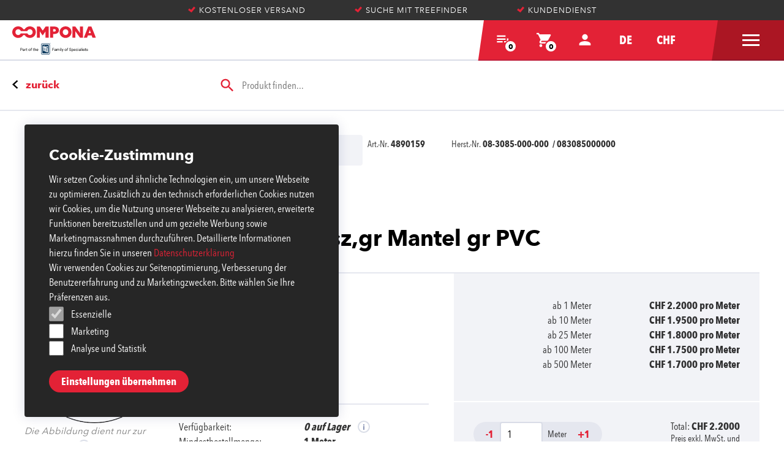

--- FILE ---
content_type: image/svg+xml
request_url: https://www.compona.com/static/media/footer__logo-twint.86531095.svg
body_size: 1703
content:
<?xml version="1.0" encoding="UTF-8"?>
<svg width="108px" height="48px" viewBox="0 0 108 48" version="1.1" xmlns="http://www.w3.org/2000/svg" xmlns:xlink="http://www.w3.org/1999/xlink">
    <!-- Generator: Sketch 52 (66869) - http://www.bohemiancoding.com/sketch -->
    <title>footer_logo_twint</title>
    <desc>Created with Sketch.</desc>
    <g id="footer_logo_twint" stroke="none" stroke-width="1" fill="none" fill-rule="evenodd">
        <g id="logo">
            <rect id="bg" fill="#000000" fill-rule="nonzero" x="0" y="0" width="108" height="48" rx="4"></rect>
            <g id="twint-logo" transform="translate(12.000000, 10.000000)">
                <path d="M24.2262143,20.3535652 C24.2262143,20.7126957 23.9724286,21.1473043 23.65975,21.3268696 L12.7141786,27.6743478 C12.4008929,27.853913 11.8939286,27.853913 11.5806429,27.6743478 L0.635071429,21.3268696 C0.321785714,21.1473043 0.0686071429,20.7133043 0.0686071429,20.3535652 L0.0686071429,7.6586087 C0.0686071429,7.29947826 0.322392857,6.86486957 0.635071429,6.68530435 L11.5806429,0.337826087 C11.8939286,0.15826087 12.4008929,0.15826087 12.7141786,0.337826087 L23.65975,6.68530435 C23.9730357,6.86486957 24.2262143,7.29886957 24.2262143,7.6586087 L24.2262143,20.3535652 Z M84.9933214,8.57165217 L75.1958571,8.57165217 L75.1958571,10.9218261 L78.7148571,10.9218261 L78.7148571,20.9671304 L81.4882857,20.9671304 L81.4882857,10.9218261 L84.9927143,10.9218261 L84.9933214,8.57165217 Z M40.4806429,8.57165217 L30.6686071,8.57165217 L30.6686071,10.9218261 L34.1876071,10.9218261 L34.1876071,20.9671304 L36.9610357,20.9671304 L36.9610357,10.9218261 L40.4800357,10.9218261 L40.4806429,8.57165217 Z M68.8433214,8.18269565 C65.7566071,8.18269565 64.0414286,10.1585217 64.0414286,13.0181739 L64.0414286,20.9677391 L66.7851071,20.9677391 L66.7851071,12.9585217 C66.7851071,11.7161739 67.5161071,10.758087 68.8730714,10.758087 C70.2300357,10.758087 70.9458571,11.8957391 70.9458571,12.9585217 L70.9458571,20.9677391 L73.6895357,20.9677391 L73.6895357,13.0181739 C73.7047143,10.1585217 71.9300357,8.18269565 68.8433214,8.18269565 Z M58.4945714,8.57165217 L58.4945714,20.9671304 L61.23825,20.9671304 L61.23825,8.57165217 L58.4945714,8.57165217 Z M49.1895,13.482 L49.27875,14.035913 L51.8585,20.9671304 L52.9768571,20.9671304 L56.4812857,8.57165217 L53.7819286,8.57165217 L52.1116786,15.084087 L52.00725,15.7877391 L51.8730714,15.084087 L49.6363571,8.57165217 L48.7414286,8.57165217 L46.5047143,15.084087 L46.3705357,15.7877391 L46.2812857,15.084087 L44.6110357,8.57165217 L41.8971071,8.57165217 L45.4015357,20.9671304 L46.5198929,20.9671304 L49.0996429,14.035913 L49.1888929,13.482 L49.1895,13.482 Z" id="Shape" fill="#FFFFFF" fill-rule="nonzero"></path>
                <path d="M17.8585,14.035913 L14.9952143,18.2426087 L13.5338214,15.9971304 L15.2186429,13.4673913 C15.5319286,13.0181739 16.2028214,11.7758261 15.4275,10.0842609 C14.8009286,8.70678261 13.4439643,8.04817391 12.2509286,8.04817391 C11.0578929,8.04817391 9.76042857,8.66173913 9.05978571,10.0842609 C8.26928571,11.7161739 8.95535714,12.9883478 9.25346429,13.4229565 C9.25346429,13.4229565 10.1927143,14.8004348 10.9686429,15.967913 L12.2363571,17.8092174 L14.1452143,20.7437391 C14.1603929,20.7589565 14.4585,21.2227826 14.9952143,21.2227826 C15.5021786,21.2227826 15.8154643,20.7589565 15.8603929,20.713913 L20.3338214,14.0669565 L17.8585,14.0669565 L17.8585,14.0371304 L17.8585,14.035913 Z M12.2363571,14.1406087 C12.2363571,14.1406087 11.4907857,13.0029565 10.9983929,12.2092174 C10.47625,11.3558261 11.0578929,10.0836522 12.2363571,10.0836522 C13.4142143,10.0836522 13.9958571,11.3564348 13.4743214,12.2092174 C12.9971071,13.0029565 12.2363571,14.1406087 12.2363571,14.1406087 Z" id="Shape" fill="#000000" fill-rule="nonzero"></path>
                <path d="M9.49267857,18.108087 L6.68889286,14.1558261 C6.68889286,14.1558261 5.94332143,13.0181739 5.45092857,12.2244348 C4.92878571,11.3710435 5.51042857,10.0988696 6.68889286,10.0988696 C6.83825,10.0988696 6.97242857,10.114087 7.10660714,10.1585217 L8.09078571,8.34704348 C7.64332143,8.15226087 7.15153571,8.04756522 6.70407143,8.04756522 C5.51103571,8.04756522 4.21357143,8.66113043 3.51292857,10.0836522 C2.72242857,11.7155652 3.4085,12.9877391 3.70660714,13.4223478 L8.61292857,20.7133043 C8.65785714,20.7729565 8.97053571,21.2373913 9.49267857,21.2373913 C10.0148214,21.2373913 10.3129286,20.7881739 10.3578571,20.7285217 L11.8344286,18.4678261 L10.5667143,16.5966957 L9.49328571,18.1086957 L9.49267857,18.108087 Z" id="Path" fill="#000000"></path>
            </g>
        </g>
    </g>
</svg>